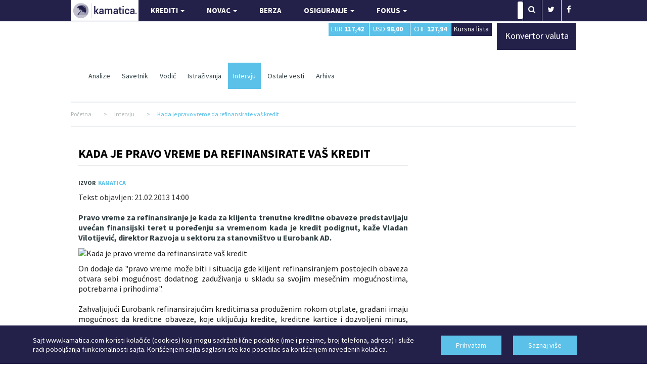

--- FILE ---
content_type: text/html; charset=UTF-8
request_url: https://www.kamatica.com/intervju/kada-je-pravo-vreme-da-refinansirate-vas-kredit/7767
body_size: 17370
content:

<!DOCTYPE html>
<html>
  <head>
    <!-- Basic Page Needs
    ================================================== -->

    <!--[if IE]><meta http-equiv="x-ua-compatible" content="IE=9" /><![endif]-->
    <meta http-equiv="content-type" content="text/html; charset=UTF-8"/>
    <meta name="viewport" content="width=device-width, initial-scale=1" />
    <title>Kada je pravo vreme da refinansirate vaš kredit | Kamatica</title>
    <meta name="description" content="Pravo vreme za refinansiranje je kada za klijenta trenutne kreditne obaveze predstavljaju uvećan finansijski teret u poređenju sa vremenom kada je kredit podignut, kaže Vladan Vilotijević, direktor Razvoja u sektoru za stanovni&scaron;tvo u Eurobank AD." />
    <meta name="keywords" content="Eurobank,kredit za refinansiranje,krediti za refinansiranje,refinansirajući krediti,banka,kamatica" />
    <link rel="shortcut icon" href="/img/favicon.ico" type="image/x-icon"/>
    <meta name="author" content="Finansijski portal Kamatica.com" />

      <meta name="facebook-domain-verification" content="19b4zc9ln1p977c992dvn3m2t40997" />

      <meta property="og:title" content="Kada je pravo vreme da refinansirate vaš kredit" />
      <meta property="og:url" content="https://www.kamatica.com/intervju/kada-je-pravo-vreme-da-refinansirate-vas-kredit/7767" />
      <meta property="og:site_name" content="Kamatica" />
      <meta property="og:description" content="Pravo vreme za refinansiranje je kada za klijenta trenutne kreditne obaveze predstavljaju uvećan finansijski teret u poređenju sa vremenom kada je kredit podignut, kaže Vladan Vilotijević, direktor Razvoja u sektoru za stanovni&scaron;tvo u Eurobank AD." />
      <meta property="og:type" content="article" />

    <meta property="og:image" content="https://www.kamatica.com/images/Vladan_Vilotijevic.JPG" />
    <meta name="twitter:card" content="summary_large_image" />
    <meta name="twitter:title" content="Kada je pravo vreme da refinansirate vaš kredit" />
    <meta name="twitter:image" content="https://www.kamatica.com/images/Vladan_Vilotijevic.JPG" />

    <!-- Bootstrap
    ================================================== -->
    <!--<link rel="stylesheet" type="text/css" href="/css/bootstrap.min.css?8" media="screen" />-->


      <link rel="stylesheet" href="https://www.kamatica.com/css/combined.min.css">
      <link rel="stylesheet" href="https://www.kamatica.com/fonts/font-awesome-4.2.0/css/font-awesome.min.css">
      <link rel="stylesheet" type="text/css" href="https://www.kamatica.com/css/style.css?1678907"  media="screen" />

      <!--<link rel="preload" href="/css/combined.min.css" as="style" onload="this.onload=null;this.rel='stylesheet'">
      <link rel="preload" href="/fonts/font-awesome-4.2.0/css/font-awesome.min.css" as="style" onload="this.onload=null;this.rel='stylesheet'">
      <link rel="preload" href="/css/style.css?634533" as="style" onload="this.onload=null;this.rel='stylesheet'">
      <noscript>
          <link rel="stylesheet" href="/css/combined.min.css">
          <link rel="stylesheet" href="/fonts/font-awesome-4.2.0/css/font-awesome.min.css">
          <link rel="stylesheet" type="text/css" href="/css/style.css?634533"  media="screen" />
      </noscript>-->
      <link rel="stylesheet" href="https://fonts.googleapis.com/css?family=Source+Sans+Pro:400,400i,700,700i&amp;subset=latin-ext&display=swap" />

    <!-- Custom Css
    ================================================== -->


	 <!-- Custom Fonts
    ================================================== -->

    <!--<link type="text/css" rel="stylesheet" href="/css/jquery.qtip.min.css" media="screen" />
    <link rel="stylesheet" href="/js/uniform/css/uniform.default.css?322" type="text/css" media="screen" />
	<link rel="stylesheet" href="/js/jquery-ui-1.10.3.custom/css/ui-lightness/jquery-ui-1.10.3.custom.min.css" media="screen" />-->

	<!-- Google Fonts
    ================================================== -->


    <!--jQuery (necessary for Bootstrap's JavaScript plugins) -->
    <script type="text/javascript" src="https://www.kamatica.com/js/jquery-1.10.2.min.js" ></script>
    <script type="text/javascript" src="https://www.kamatica.com/js/jquery-migrate-1.2.1.js" defer></script>
    <script type="text/javascript" src="https://www.kamatica.com/js/bootstrap.min.js?6" defer></script>

    <script type="text/javascript">
        var urlAkcija = "https://www.kamatica.com/scripts/action.php";
        var urlJS_action = "https://www.kamatica.com/finansije_balance/action_ajax.php";
    </script>
          <script type="text/javascript" src="https://www.kamatica.com/finansije_balance/js/jquery.validate.pack.js" defer></script>
          <!--<script type="text/javascript" src="/js/uniform/jquery.uniform.js"></script>
      <script type="text/javascript" charset="utf-8" src="/js/jquery.qtip.min.js"></script>
      <script type="text/javascript" charset="utf-8" src="/js/ZeroClipboard.js"></script>
      <script type="text/javascript" src="/js/jquery.mousewheel.js"></script>
      <script type="text/javascript" src="/finansije_balance/js/fancybox/jquery.fancybox-1.3.1.pack.js"></script>
      <script type="text/javascript" src="/js/jquery-ui-1.10.3.custom/js/jquery-ui-1.10.3.custom.min.js"></script>
      <script type="text/javascript" src="/js/jquery-ui-touch-punch-master/jquery.ui.touch-punch.min.js"></script>-->

      <script type="text/javascript" src="https://www.kamatica.com/js/combined.min.js?9" defer></script>
      <script type="text/javascript" src="https://www.kamatica.com/js/scripts.min.js?9" defer></script>

    <!-- ads -->
      <script async src="https://pagead2.googlesyndication.com/pagead/js/adsbygoogle.js?client=ca-pub-1401782240418558"
              crossorigin="anonymous"></script>
      
<script async src="https://www.googletagmanager.com/gtag/js?id=G-TLN0X8EX5S"></script>
<script>
    window.dataLayer = window.dataLayer || [];
    function gtag(){dataLayer.push(arguments);}
    gtag('js', new Date());

    gtag('config', 'G-TLN0X8EX5S');//postojeći ga4

    // event_name su copy paste od starog. 'click', 'view', 'modal_view', 'modal_submit_forme'
    // event_label_value je vrednost npr ime samog kredita
    // event_category je npr postanska_stedionica, nlb_komercijalna, po ovome će se raditi sortiranje
    // nlb id=23; poštanska id=30
    function sendGA4Data(event_name, event_label_value, category=null){
        //console.log('event_name: '+event_name+' | event_label_value: '+event_label_value+' | category: '+category);
        // console.log('event_label_value', event_label_value)
        // console.log('category', category)

        gtag('js', new Date());
        gtag('config', 'G-TLN0X8EX5S');//postojeći ga4
        gtag('event', event_name, {
            'event_label' : event_label_value,
            'event_category':category
        });

    }

    var c=console.log;



    //ovako radim jer ako ime eventa nije 'view' ili ostali, da ne moram na sto mesta da menjam sve
    function sendViewGA4Data(event_label_value, category=null){
        sendGA4Data('view', event_label_value, category);
    }

    function sendPageViewGA4Data(event_label_value, category=null){
        sendGA4Data('custom_page_view', event_label_value, category);
    }

    function sendModalViewGA4Data(event_label_value, category=null){
        sendGA4Data('modal_view', event_label_value, category);
    }

    function sendModalSubmitFormeGA4Data(event_label_value, category=null){
        sendGA4Data('modal_submit_forme', event_label_value, category);
    }
    function sendSubmitFormeGA4Data(event_label_value, category=null){
        sendGA4Data('submit_forme', event_label_value, category);
    }

    function sendMapaFilijalaA4Data(event_label_value, category=null){
        sendGA4Data('klik_na_mapu_filijala', event_label_value, category);
    }

    function sendEksterniLinkGA4Data(event_label_value, category=null){
        sendGA4Data('eksterni_link', event_label_value, category);
    }
    function sendModalEksterniLinkGA4Data(event_label_value, category=null){
        sendGA4Data('modal_eksterni_link', event_label_value, category);
    }

    function sendClickGA4Data(event_label_value, category=null){
       sendGA4Data('click', event_label_value, category);
    }

    //na kraju odustao od ovakve funkcije...
    // function gatherInfoForGA(){
    //     c('gather info for ga kraj')
    //     return;
    //     const dropdowns_web=document.querySelectorAll('[class^="detalji_drop"]');
    //     if(dropdowns_web.length){
    //         //console.log('ima drop')
    //         for(let i=0; i<dropdowns_web.length; i++){
    //             //c(dropdowns_web[i])
    //             dropdowns_web[i].addEventListener('click', (e)=>{
    //                 //svakome spanu dodati data-opened="false". kad se otvori menjati u true. da se ne šalje dva puta event već samo kad se otvori
    //                 //svakome spanu dodati data-nešto što bi definisalo šta je kliknuto
    //                 //data-ga_client_id, data-ga_client, data-ga_product
    //                 let clicked_product=e.target;
    //                 // c(clicked_product)
    //                 let opened=clicked_product.getAttribute('data-opened');
    //                 if(opened==="false"){
    //                     //c('šaljemo ga')
    //                     let product_title=clicked_product.getAttribute('data-ga_product');
    //                     let client_name=clicked_product.getAttribute('data-ga_client');
    //                     //let client_id=clicked_product.getAttribute('data-ga_client_id');
    //
    //                     if(client_name && product_title){
    //                         ///c('klijent id', client_id)
    //                         sendClickGA4Data(product_title, client_name);
    //                     }else{
    //                         c('na ovoj strani imamo grešku i ne šaljemo GA');
    //                     }
    //                 }
    //                 opened ==="false" ? clicked_product.setAttribute('data-opened', 'true') : clicked_product.setAttribute('data-opened', 'false');
    //             });
    //         }
    //     }
    // }


</script><script type='text/javascript'>
(function() {
var useSSL = 'https:' == document.location.protocol;
var src = (useSSL ? 'https:' : 'http:') +
'//www.googletagservices.com/tag/js/gpt.js';
document.write('<scr' + 'ipt src="' + src + '"></scr' + 'ipt>');
})();
</script>

<script type="text/javascript">

 var _gaq = _gaq || [];
 var pluginUrl = '//www.google-analytics.com/plugins/ga/inpage_linkid.js';
	_gaq.push(['_require', 'inpage_linkid', pluginUrl]);
 _gaq.push(['_setAccount', 'UA-338418-6']);
 _gaq.push(['_setDomainName', '.kamatica.com']);
 _gaq.push(['_trackPageview']);
 ///console.log('gaq je', _gaq)

 (function() {
   var ga = document.createElement('script'); ga.type =
'text/javascript'; ga.async = true;
   ga.src = ('https:' == document.location.protocol ? 'https://ssl' :
'https://www') + '.google-analytics.com/ga.js';
   var s = document.getElementsByTagName('script')[0];
s.parentNode.insertBefore(ga, s);
 })();
</script>

<!-- Facebook Pixel Code -->
<script>
  !function(f,b,e,v,n,t,s)
  {if(f.fbq)return;n=f.fbq=function(){n.callMethod?
      n.callMethod.apply(n,arguments):n.queue.push(arguments)};
      if(!f._fbq)f._fbq=n;n.push=n;n.loaded=!0;n.version='2.0';
      n.queue=[];t=b.createElement(e);t.async=!0;
      t.src=v;s=b.getElementsByTagName(e)[0];
      s.parentNode.insertBefore(t,s)}(window,document,'script',
      'https://connect.facebook.net/en_US/fbevents.js');
  fbq('init', '1698569187069636');
  fbq('track', 'PageView');
</script>
<noscript>
  <img height="1" width="1"
       src="https://www.facebook.com/tr?id=1698569187069636&ev=PageView
&noscript=1"/>
</noscript>
<!-- End Facebook Pixel Code -->

      <!-- Google Tag Manager -->
      <script>(function(w,d,s,l,i){w[l]=w[l]||[];w[l].push({'gtm.start':
              new Date().getTime(),event:'gtm.js'});var f=d.getElementsByTagName(s)[0],
                  j=d.createElement(s),dl=l!='dataLayer'?'&l='+l:'';j.async=true;j.src=
'https://www.googletagmanager.com/gtm.js?id='+i+dl;f.parentNode.insertBefore(j,f);
                  })(window,document,'script','dataLayer','GTM-TWTZ7ZG');</script>
      <!-- End Google Tag Manager -->


<script type='text/javascript'>
googletag.cmd.push(function() {
googletag.defineSlot('/101172908/Kamatica_160_600', [160, 600], 'div-gpt-ad-1382533153818-0').addService(googletag.pubads());
googletag.defineSlot('/101172908/Kamatica-300x250', [300, 250], 'div-gpt-ad-1381219090968-0').addService(googletag.pubads());
//googletag.defineSlot('/101172908/Kamatica-300x250-donji', [300, 250], 'div-gpt-ad-1412088809208-0').addService(googletag.pubads());
googletag.defineSlot('/101172908/Kamatica-300x250-dole', [300, 251], 'div-gpt-ad-1433180134173-0').addService(googletag.pubads());
googletag.defineSlot('/101172908/Kamatica-300x600', [300, 600], 'div-gpt-ad-1381219090968-1').addService(googletag.pubads());
googletag.defineSlot('/101172908/Kamatica-468x60', [468, 60], 'div-gpt-ad-1381219090968-2').addService(googletag.pubads());
googletag.defineSlot('/101172908/Kamatica-600x160', [600, 160], 'div-gpt-ad-1384345034939-0').addService(googletag.pubads());
//googletag.defineSlot('/101172908/Kamatica-600x160', [600, 160], 'div-gpt-ad-1382539603261-0').addService(googletag.pubads());
googletag.defineSlot('/101172908/Kamatica-728x90', [728, 90], 'div-gpt-ad-1406897513498-0').addService(googletag.pubads());
googletag.defineSlot('/101172908/Kamatica-970x90', [970, 90], 'div-gpt-ad-1381219090968-4').addService(googletag.pubads());
//googletag.defineSlot('/101172908/Kamatica_1000x100', [1000, 100], 'div-gpt-ad-1416265557212-0').addService(googletag.pubads());
//googletag.pubads().enableSingleRequest();
googletag.enableServices();
});
</script>


<!--<script src="https://www.kamatica.com/snow-3d/snow-3d-vendor.min.js"></script>
<script src="https://www.kamatica.com/snow-3d/snow-3d.min.js"></script>

<script>
	$(function() {
		$('body').snow3d({
			prefix:'snow3d',
			url: 'https://www.kamatica.com/snow-3d/flakes/',
//                    images: 'flake0.png',
			images: 'flake1.png,flake2.png,flake3.png,flake4.png,flake5.png,flake6.png,flake7.png',
			num:300,
			minScale:10,
			showOnce:'',
			enableMobile: true,
			fadeScroll: true,
			maxScale:50,
//                    closeButton: 0,
			closeButtonMode: 'once',
			closeButtonStyles: 'border-radius: 21px;margin: 10px;'
		});
	});
</script>-->


<!-- HTML5 Shim and Respond.js IE8 support of HTML5 elements and media queries -->
<!-- WARNING: Respond.js doesn't work if you view the page via file:// -->
<!--[if lt IE 9]>
<script type="text/javascript" src="/js/html5shiv.min.js"></script>
<![endif]-->

  </head>

  <body>

    <!-- Google Tag Manager (noscript) -->
    <noscript><iframe src="https://www.googletagmanager.com/ns.html?id=GTM-TWTZ7ZG"
                      height="0" width="0" style="display:none;visibility:hidden"></iframe></noscript>
    <!-- End Google Tag Manager (noscript) -->

    
<style>
	.brand_right{
		height: 1500px;
		right: 50%;
		margin-right: -1000px;
		/*position: fixed;*/
		 position: absolute;
		text-align: left;
		top: 42px;
		width: 498px;
                background: url(/img/branding/inv_sajam_gradjevine_400x600.jpg) left top no-repeat;
        
	 /*   margin-top: 164px; */
		z-index:100;
	}
	.brand_left{
		height: 1500px;
		left: 50%;
		margin-left: -1000px;
		/*position: fixed;*/
		position: absolute;
		text-align: right;
		top: 42px;
		width: 498px;
                background: url(/img/branding/inv_sajam_gradjevine_400x600.jpg) right top no-repeat;
        
	   /*     margin-top: 164px;  */
		z-index:100;
	}

    /*Potrebno kada mediajobs posalje kreativu sirine 450px*/
    .brand_left > div > div{margin:0 138px!important;}
    .brand_right > div > div{margin:0px!important;}


	* html .brand_right {position:fixed;height:2000px;}
	* html .brand_left {position:fixed;height:2000px;}
	* html{
		 overflow-x: hidden;
	}
	a.brand_left:hover{
    		background: url(/img/branding/inv_sajam_gradjevine_400x600.jpg) right top no-repeat;
    	}
	a.brand_right:hover{
    		background: url(/img/branding/inv_sajam_gradjevine_400x600.jpg) left top no-repeat;
    	}
@media (max-width: 980px) {

.brand_right{display:none;}
.brand_left{display:none;}

}
</style>

    <!--<SCRIPT>

      if(screen.width > 1000) {
          httpool_src = 'https://sad.httpool.com/js.ng/site=yukamatica&targetsite=yukamatica&AdSize=1x1&PagePos=11&subcat=branding';
          now = new Date();
          var ran = "" + now.getTime();
          document.write ('<scr'+'ipt LANGUAGE="JavaScript1.1" sr'+'c="'+httpool_src+'&ran='+ran+'"></scr'+'ipt>');
      }
    </SCRIPT>
    <NOSCRIPT>
        <A HREF="https://sad.httpool.com/click.ng/site=yukamatica&targetsite=yukamatica&AdSize=1x1&PagePos=11&subcat=branding" target="_blank">
        <IMG SRC="https://sad.httpool.com/image.ng/site=yukamatica&targetsite=yukamatica&AdSize=1x1&PagePos=11&subcat=branding" border="0"></a>
    </NOSCRIPT>-->




	<!--- Wrapper -->
	<div id="wrapper" class="clearfix">

		<!-- BESPLATNO PREDAVANJE-->
<!--<style>
    .nav>li>a{padding:10px 8px}
</style>-->
<!-- PREDAVANJE KRAJ-->
<!--- Header -->
		<header>
			<div class="rst-header-socialbar">
				<div class="container">
					<div class="row">
						<div class="col-xs-12">
							<nav class="navbar navbar-default navbar-left">
                            	<div class="navbar-header">
                                  <button type="button" class="navbar-toggle" data-toggle="collapse" data-target="#myNavbar">
                                    <span class="icon-bar"></span>
                                    <span class="icon-bar"></span>
                                    <span class="icon-bar"></span> 
                                  </button>
                                  <a href="/"><img src="/img/kamatica-logo-2021.png" alt="Kamatica logo" width="134" height="41" /></a>
                                </div>
                                <div class="collapse navbar-collapse pull-left" id="myNavbar">
								<ul class="nav navbar-nav">
									<li>
                                    	<a href="#" class="dropdown-toggle" data-toggle="dropdown" role="button" aria-haspopup="true" aria-expanded="false">KREDITI <span class="caret"></span></a>
                                        <ul class="dropdown-menu">
											<li><a href="/krediti/stambeni-krediti">Stambeni</a></li>
                                            <!--<li><a href="/krediti/namenski-stambeni-krediti">Namenski stambeni</a></li>-->
                                            <li><a href="/krediti/auto-krediti">Auto</a></li>
                                            <li><a href="/krediti/kes-krediti">Keš</a></li>
                                            <li><a href="/krediti/refinansirajuci-krediti">Refinansirajući</a></li>
                                            <!--<li><a href="/krediti/krediti-za-renoviranje">Za renoviranje</a></li>
                                            <li><a href="/krediti/potrosacki-krediti">Potrošački</a></li>-->
                                            <!--<li><a>Stambeni subvencionisani</a></li>-->
                                            <!--<li><a href="/forma-kredit/ostali-krediti">Ostalo</a></li>-->
                                            <li><a href="/kredit-kalkulator" title="Kreditni kalkulator">Kreditni kalkulator</a></li>
                                            <li><a href="/euribor" title="Referentne stope">Referentne stope</a></li>
                                        </ul>
                                    </li>
<!--                                    <li class="savetnik">-->
<!--                                        <a href="https://savetnik.kamatica.com/kes-krediti.php" target="_blank">KREDITNI SAVETNIK</a>-->
                                        <!--<ul class="dropdown-menu">
                                            <li><a href="https://savetnik.kamatica.com/kes-krediti.php" target="_blank">Keš i krediti za refinansiranje</a></li>
                                            <li><a href="https://savetnik.kamatica.com/stambeni-krediti.php" target="_blank">Stambeni krediti</a></li>
                                        </ul>-->
<!--                                    </li>-->
									<li>
                                    	<a href="#" class="dropdown-toggle" data-toggle="dropdown" role="button" aria-haspopup="true" aria-expanded="false">NOVAC <span class="caret"></span></a>
                                    	<ul class="dropdown-menu">
											<li><a href="/stednja-rsd">Štednja</a></li>
                                            <!--<li><a href="/platne-kartice/visa">Kartice</a></li>-->
                                            <li><a href="/racuni/racun">Računi</a></li>
                                            <li><a href="/dozvoljeni-minus/dozvoljeni">Dozvoljeni minus</a></li>
                                        </ul>
                                    </li>
									<!--<li>
										<a href="#" class="dropdown-toggle" data-toggle="dropdown" role="button" aria-haspopup="true" aria-expanded="false">BIZNIS<span class="caret"></span></a>
										<ul class="dropdown-menu">
											<li><a href="/biznis/evropska-sredstva">Evropska sredstva</a></li>
											<li><a href="/biznis/analiza">Analiza</a></li>
										</ul>
									</li>-->
									<li>
										<a href="/berza">BERZA</a>
									</li>
									<li>
                                    	<a href="#" class="dropdown-toggle" data-toggle="dropdown" role="button" aria-haspopup="true" aria-expanded="false">OSIGURANJE <span class="caret"></span></a>
                                    	<ul class="dropdown-menu">
                                            <li><a href="/finansije/osiguranje/zivotno-osiguranje">Životno osiguranje</a></li>
                                            <!--<li><a href="/finansije/osiguranje/kasko-osiguranje">Kasko osiguranje</a></li>-->
                                            <li><a href="/finansije/osiguranje/osiguranje-imovine">Imovinsko osiguranje</a></li>
                                            <li><a href="/finansije/osiguranje/putno-osiguranje">Putno osiguranje</a></li>
                                            <li><a href="/finansije/osiguranje/drustva-za-osiguranje">Osiguravajuća društva</a></li>
                                        </ul>
                                    </li>
                                    <!--<li style="background: #5cc1e8">
										<a href="https://www.kamatica.com/predavanje-kako-se-kupuje-kredit">BESPLATNO PREDAVANJE</a>
									</li>-->
                                    <li>
										<a href="/fokus" class="dropdown-toggle" data-toggle="dropdown" role="button" aria-haspopup="true" aria-expanded="false">FOKUS <span class="caret"></span></a>
                                        <ul class="dropdown-menu">
                                            <li><a href="/fokus/analiza" title="Kamatica analize">Analize</a></li>
                                            <li><a href="/fokus/savet" title="Kamatica savetnik">Savetnik</a></li>
                                            <li><a href="/fokus/vodic" title="Kamatica vodič">Vodič</a></li>
                                            <li><a href="/fokus/istrazivanja" title="Kamatica istraživanja">Istraživanja</a></li>
                                            <li><a href="/fokus/intervju" title="Kamatica intervju">Intervju</a></li>
                                            <li><a href="/novi-auto">Automobili</a></li>
                                            <li><a href="/ostale-vesti" title="Ostale vesti">Ostale vesti</a></li>
                                            <li><a href="/arhiva" title="Kamatica arhiva" onclick="_gaq.push(['_trackEvent', 'Arhiva link', 'click', 'iz menija']);">Arhiva</a></li>
                                        </ul>
									</li>
								</ul>
                                </div>
							</nav>
							<nav class="rst-socialbar-social">
								<ul style="margin: 0;">
									<li>
										<form action="/pretraga/" class="rst-search">
											<input type="text" value="Upiši pojam" onBlur="if (this.value == '') {this.value = 'Upiši pojam';}" onClick=" if (this.value == 'Upiši pojam') {this.value = '';} " name="s" id="trazi">
											<button class="sb"><i class="fa fa-search"></i></button>
										</form>
									</li>
									<!--<li><a href="https://plus.google.com/114187163518836048781/posts" target="_blank"><i class="fa fa-google-plus"></i></a></li>-->
									<li><a href="https://twitter.com/KamaticaCom" target="_blank"><i class="fa fa-twitter"></i></a></li>
                                    <!--<li><a href="https://www.linkedin.com/company/kamatica-com?trk=tyah" target="_blank"><i class="fa fa-linkedin"></i></a></li>-->
                                    <li><a href="https://www.facebook.com/pages/Finansijski-portal-Kamatica/138632682821252" target="_blank"><i class="fa fa-facebook"></i></a></li>
                                    
<script type="application/ld+json">
{
  "@context" : "https://schema.org",
  "@type" : "Organization",
  "name" : "Kamatica",
  "url" : "https://www.kamatica.com",
  "sameAs" : [
    "https://www.facebook.com/pages/Finansijski-portal-Kamatica/138632682821252",
    "https://twitter.com/KamaticaCom",
    "https://plus.google.com/114187163518836048781/posts",
	"https://www.linkedin.com/company/kamatica-com?trk=tyah"
  ]
}
</script>
									<!--<li>
										<div class="rst-loginform">
											<a href="#">LOGIN</a>
											<div class="div">
												<form action="#" class="rst-login">
													<input type="text" value="Email" onBlur="if (this.value == '') {this.value = 'Email';}" onClick=" if (this.value == 'Email') {this.value = '';}" />
													<input type="text" value="Password" onBlur="if (this.value == '') {this.value = 'Password';}" onClick=" if (this.value == 'Password') {this.value = '';}" />
													<input type="submit" value="LOGIN" />
													<p>Don't have a account? <a href="register.html">Sign Up</a></p>
												</form>
											</div>
										</div>
									</li>-->
								</ul>
							</nav>
							<div class="clear"></div>
						</div>
					</div>
				</div>
			</div> <!-- end social bar -->
			<!-- Menu bar -->

			<div class="rst-header-menu">
				<div class="container">
					<div class="row">
						<div class="col-xs-12">
							<div class="rst-header-menu-content">
								<!--<a class="rst-header-logo" href="index.html"><img src="https://www.kamatica.com/images/header-logo.png" alt="" /></a>-->
                                                                <div class="col-sm-6"></div>

                                <div class="rst-kurs col-sm-4 col-xs-12">
                                    <div class="col-sm-3 col-xs-3 nopadding kursna_top">
                                        <span class="lista"><a href="/kursna-lista" title="Kursna lista">Kursna lista</a></span>
                                    </div>
                                    <div class="col-sm-3 col-xs-3 nopadding kursna_top">
                                        <span class="chf"><i><a href="/kursna-lista/valuta-chf" title="Kursna lista CHF">CHF <b>127,94</b></a></i></span>
                                    </div>
                                    <div class="col-sm-3 col-xs-3 nopadding kursna_top">
                                        <span class="usd"><i><a href="/kursna-lista/valuta-usd" title="Kursna lista USD">USD <b>98,00</b></a></i></span>
                                    </div>
                                    <div class="col-sm-3 col-xs-3 nopadding kursna_top">
                                        <span class="eur"><i><a href="/kursna-lista/valuta-eur" title="Kursna lista EUR">EUR <b>117,42</b></a></i></span>
                                    </div>
                                    <!--<div class="col-sm-12 col-xs-12 kursna_top nopadding">
                                        <span class="indikativni_kurs"></span>
                                    </div>-->
                                </div>

                                <div class="rst-kurs col-sm-2 col-xs-12" style="z-index: 99">
                                    <div class="kursna_top" style="width: 100%;">
                                        <a href="/kursna-lista/konvertor-valuta" title="Konvertor valuta" style="height: 53px;">
                                            <span class="lista" style="height: 54px; display: inline-block; padding-top:20px; width: 100%; font-size: 18px">Konvertor valuta</span>
                                        </a>
                                    </div>
                                </div>

                                <div class="clearfix"></div>

                                <button class="rst-menu-trigger">
									<span>Toggle navigation</span>
								</button>

                                								
												
																
								 								
												
																<ul>
									<li><a href="/fokus/analiza"  title="Kamatica analize">Analize</a></li>
									<li><a href="/fokus/savet"  title="Kamatica savetnik">Savetnik</a></li>
									<li><a href="/fokus/vodic"  title="Kamatica vodič">Vodič</a></li>
									<li><a href="/fokus/istrazivanja"  title="Kamatica istraživanja">Istraživanja</a></li>
									<li><a href="/fokus/intervju"  class="active" title="Kamatica intervju">Intervju</a></li>
									<li><a href="/ostale-vesti"  title="Ostale vesti">Ostale vesti</a></li>
									<li><a href="/arhiva" title="Kamatica arhiva">Arhiva</a></li>
								</ul>
								
								
								<!--<div class="meni_kredit_dugme"><a href="javascript: void(0);" onclick="meni_kredit_popup();" class="blink">Pošalji upit za kredit</a></div>-->
																
																
																
																
								 
                                                                                                                               
                                <div class="clear"></div>
                                
							</div>
						</div>
					</div>
				</div>
			</div>


		</header>
		<!--- End Header -->
<style>
#fancybox-wrap{padding:0px!important;}
ul{margin:25px;list-style: disc;}
.col-xs-12.rst-item-content{font-size: 16px;}
</style>
		
		<!-- Page Breadcrumb -->
		<div class="container">
			<div class="row">
				<div class="col-xs-12">
                	<div class="rst-breadcrumb" vocab="https://schema.org/" typeof="BreadcrumbList">
                        <span property="itemListElement" typeof="ListItem">
                            <a href="/" property="item" typeof="WebPage"><span property="name">Početna</span></a>
                            <meta property="position" content="1">
                        </span>
                        <span>></span>
                        <span property="itemListElement" typeof="ListItem">
                            <a href="#" property="item" typeof="WebPage"><span property="name">intervju</span></a>
                            <meta property="position" content="2">
                        </span>
                        <span>></span>
                        <span property="itemListElement" typeof="ListItem">
                            <a href="#" property="item" typeof="WebPage"><span property="name" class="last">Kada je pravo vreme da refinansirate vaš kredit</span></a>
                            <meta property="position" content="3">
                        </span>
                    </div>
				</div>
			</div>
		</div>
		<!-- End Page Breadcrumb -->

		
		<!-- Category Page Content -->
		<div id="rst-itemcontent">
			<div class="container">
				<div class="row">

					<div class="col-xs-12">
                	<!-- Kamatica_1000x100 -->
                    
                        <!--<div id='div-gpt-ad-1416265557212-0' class="banner1000x100">
                        
                        <script type='text/javascript'>
                        
                            googletag.cmd.push(function() {
                                var slot1 = googletag.defineSlot("/101172908/Kamatica_1000x100", [1000, 100],"div-gpt-ad-1416265557212-0").addService(googletag.pubads());
                                googletag.enableServices();
                                googletag.display("div-gpt-ad-1416265557212-0");
                                //setInterval(function(){googletag.pubads().refresh([slot1]);}, 20000); //reload na svakih 20 sec
                                });
                                
                        </script>
                        
                        </div>-->

                        <!-- /101172908/Kamatica-970x250 -->
                        <div id='div-gpt-ad-1562841470267-0' class="center-block text-center mt-20">
                            <script type='text/javascript'>
                                googletag.cmd.push(function() {
                                    var slot1 = googletag.defineSlot('/101172908/Kamatica-970x250', [970, 250], 'div-gpt-ad-1562841470267-0').addService(googletag.pubads());
                                    googletag.enableServices();
                                    googletag.display('div-gpt-ad-1562841470267-0');
                                });
                            </script>
                        </div>
                   
                        <div class="col-sm-8 nopadding-right">
                            <div class="rst-section-title rst-section-title-box rst-item-content-title">
                                <h1 class="title text"><a href="/intervju/kada-je-pravo-vreme-da-refinansirate-vas-kredit/7767">Kada je pravo vreme da refinansirate vaš kredit</a></h1>
                                <div class="rst-shortmenu">
                                    <p>

                                                                            <span class="rst-item-author"><b>izvor</b><a href="#" target="_blank">Kamatica</a></span>
                                    
                                    </p>
                                </div>
                            </div>
                        
                            <div class="row">

                                                                <div id="sys_message_box"></div>

                                        <style>

            @media only screen and (max-width: 500px){
                #mob_right_padding{
                    padding-right:10px!important;
                }
            }

        </style>
        <article class="col-xs-12 rst-item-content" id="mob_right_padding">

        
        <span class="">Tekst objavljen: 21.02.2013 14:00</span>&nbsp;&nbsp;&nbsp;&nbsp;&nbsp;&nbsp;&nbsp;&nbsp;

<!--        <div class="pull-right">--><!--</div>-->
        <br /><br />

        
        <h2><strong>Pravo vreme za refinansiranje je kada za klijenta trenutne kreditne obaveze predstavljaju uvećan finansijski teret u poređenju sa vremenom kada je kredit podignut, kaže Vladan Vilotijević, direktor Razvoja u sektoru za stanovni&scaron;tvo u Eurobank AD.</strong></h2>

        <p class="img">

            
            <img  alt="Kada je pravo vreme da refinansirate vaš kredit" src="https://www.kamatica.com/scripts/timthumb.php?src=/images/Vladan_Vilotijevic.JPG&amp;w=800&amp;h=350&amp;zc=1&amp;q=65" title="Kada je pravo vreme da refinansirate vaš kredit" class="size-full aligncenter" property="og:image" />

            
                    </p>

        <p>On dodaje da "pravo vreme može biti i situacija gde klijent refinansiranjem postojecih obaveza otvara sebi mogućnost dodatnog zaduživanja u skladu sa svojim mesečnim mogućnostima, potrebama i prihodima".<br /><br />Zahvaljujući Eurobank refinansirajućim kreditima sa produženim rokom otplate, građani imaju mogućnost da kreditne obaveze, koje uključuju kredite, kreditne kartice i dozvoljeni minus, otplaćuju na jednostavan i ekonomičan način uz konkurentnu kamatnu stopu. Na&scaron; refinansirajući kredit nazvali smo &raquo;&Scaron;tedljivi kredit&laquo;, jer omogućava smanjenje mesečnih obaveza objedinjavanjem svih dugovanja u samo jednu ratu - i to do upola manju. <br /><br />Objedinjavanjem svih dugovanja može se na vrlo brz i konkretan način u&scaron;tedeti na mesečnim obavezama, &scaron;to će klijentima omogućiti jednostavnije planiranje budućih tro&scaron;kova. <br />
<h2>Koliko građanin može da optereti platu ratom ovog kredita?</h2>
Kada se klijent odlučuje da uzme kredit, neophodno je da ima na umu da je to veoma važna odluka koja podrazumeva licnu odgovornost. Bitno je uskladiti iznos sa realnim primanjima koja se ostvaruju, jer će u suprotnom zaduživanje značajno smanjiti finansijsku fleksibilnost i otežati dono&scaron;enje drugih finansijskih i životnih odluka. Klijent može da optereti svoju platu u zavisnosti od trenutne finansijske situacije, &scaron;to zavisi od primanja i njegovih mesečnih obaveza.<br />
<h2>Na osnovu čega banka odlučuje da li će nekome da odobri kredit?</h2>
Pravo na kredit može ostvariti svaki klijent, koji uz zahtev, dostavi (u zavisnosti od vrste i namene kredita), dokumentaciju predviđenu aktima poslovne politike na&scaron;e Banke, među kojom je i ona kojom se utvrđuje njegov bonitet i kreditna sposobnost.<br /><br />Osnovni uslovi za odobravanje kredita fizičkom licu je da živi i radi na teritoriji Republike Srbije, da su stalno zaposleni minumum 3 meseca, imaju urednu kreditnu istoriju u Banci u kojoj apliciraju za kredit, kao i urednu istoriju u drugim bankama (bez ka&scaron;njenja u otplati kredita), i da nisu prezaduženi. Kreditna istorija klijenta proverava se preko Kreditnog biroa, koji &scaron;alje detaljan izve&scaron;taj o klijentu Banci.<br /><br />Ukoliko klijent ispunjava sve osnovne uslove, Banka u vrlo kratkom roku isplaćuje kredit za koji je aplicirao.<br /><br /><img src="/scripts/timthumb.php?src=/images/BANKE/EFGbanka/efg_banka_filijala.jpg&amp;w=525&amp;h=295&amp;zc=1&amp;q=80" alt="" width="665" />
<h2>&Scaron;ta građani najče&scaron;će refinansiraju?</h2>
Kredite za refinansiranje građani najčeće koriste za objedinjavanje kreditnih obaveza po kreditnim karticama, gotovinskim i potro&scaron;ačkim kreditima i dozvoljenom minusu, čime mogu da ostvare i do upola nižu mesečnu ratu.<br />
<h2>Da li postoji mogućnost da se smanji kamata na dinarske kredite?</h2>
Visina kamate na dinarske kredite njavi&scaron;e zavisi od visine referentne kamatne stope koju određuje Narodna banka Srbije, shodno proceni sada&scaron;njih i budućih makroekonomskih kretanja, od kojih je najvažnija inflacija. <br /><br />Ukoliko dođe do smanjenja inflacionih očekivanja ubuduće, doći će do smanjenja referentne kamatne stope, a samim tim i kamata kod dinarskih kredita sa varijabilnom stopom. Očekivanja NBS su, da sa dolaskom nove poljoprivredne sezone, uz efekte do sada preduzetih mera monetarne politike i doslednog sporovođenja programa fiskalne konsolidacije, inflacija počne da pada u drugoj polovini godine.<br />
<h2>Da li stanovni&scaron;tvo prelazi sa indeksiranih zajmova na dinarske?</h2>
Eurobank poseduje dobro razvijenu ponudu refinansirajućih i gotovinskih kredita u dinarima. Zaduživanje u dinarima smanjuje devizni rizik, &scaron;to je u interesu i banaka i klijenata, ali i celokupnog trži&scaron;ta. <br /><br />Klijentu savetujemo da obrati pažnju na valutu u kojoj otplaćuje kredit, koja poželjno treba da bude u valuti u kojoj se ostvaruju lična primanja. Za klijenta je idealno da kredit bude u valuti u kojoj se prima plata, jer su tada najmanja iznenađenja vezana za promenu kursa u budućnosti. <br /><br /><img src="/scripts/timthumb.php?src=/images/BANKE/EFGbanka/novo_eurobank_efg_centar.jpg&amp;w=525&amp;h=295&amp;zc=1&amp;q=80" alt="" width="665" /><br />
<h2>&Scaron;ta je potrebno od dokumentacije da bi se apliciralo za kredit za refinansiranje?</h2>
Kako bi se olak&scaron;ala procedura, za podno&scaron;enje zahteva za refinansirajući kredit potrebna je samo lična karta. Posebna pogodnost je da ukoliko klijent prebaci primanja kod na&scaron;e banke, pored znacajno bolje kamatne stope ne mora da dolazi u ekspozituru radi plaćanja rate, već mu se ona automatski skida jednom mesečno sa računa, sa datumom koji klijent odabere prilikom apliciranja za kredit.<br />
<h2>Da li će Eurobank prihvatiti neuredne dužnike iz drugih banaka kao potencijalne korisnike kredita za refinansiranje uz uslov da primanja prebace u Eurobank?</h2>
Od početka krize do danas do&scaron;lo je do značajnog povećanja nivoa problematičnih kredita u celom bankarskom sektoru. Do sada, praksa je pokazala da klijenti Eurobank redovno izmiruju svoje obaveze. Kada su građani u pitanju, vi&scaron;e od 98 odsto dužnika redovno vraća stambene kredite, dok je kod ke&scaron; i potro&scaron;ačkih kredita ovaj procenat oko 95 odsto, tako da je cilj kreditnih rizika na&scaron;e Banke da ovakav trend zadrži i nadalje.</p>

        <!--            <p>&nbsp;</p>-->
<!--            <h3 class="pitaj-savetnika"><a href="https://savetnik.kamatica.com/kes-krediti.php?reff=90" target="_blank">PITAJ BESPLATNI KAMATICA SAVETNIK KOJI JE KREDIT NAJBOLJI ZA TEBE</a></h3>-->

                


                 <div class="related-text-box" style="background-color: rgba(161,201,247, 0.2)">
                    <h3 class="">PREPORUKA</h3>
                                                <a href="https://www.kamatica.com/vodic/sta-duznici-treba-da-znaju-pre-nego-sto-refinansiraju-kredit/74105" title="Šta dužnici treba da znaju pre nego što refinansiraju kredit?" onclick="_gaq.push(['_trackEvent', 'Related text', 'click', 'Šta dužnici treba da znaju pre nego što refinansiraju kredit?']);">
                                <div style="display: flex; ">
                                    <div style="width:150px; flex-shrink:0; margin-bottom: 20px; margin-right: 10px;">
                                        <img style="width: 100%; height: auto; display: block; object-fit: cover;" src="https://www.kamatica.com/scripts/timthumb.php?src=//images/BANKE/bank_officer.png&amp;w=800&amp;h=350&amp;zc=1&amp;q=65" alt="Šta dužnici treba da znaju pre nego što refinansiraju kredit?">
<!--                                        <img  src="--><!--" alt="">-->
                                    </div>
                                    <div style="margin-bottom: 20px; " >
                                        <p style="font-weight: bold;color:#21436e; margin-bottom:7px; text-align:left;">Šta dužnici treba da znaju pre nego što refinansiraju kredit?</p>
                                        <p style="background-color: #5cc1e8; color:#fff; font-weight: bold; padding:4px 9px; text-transform: uppercase; display: inline;">vodic</p>
                                    </div>
                                </div>
                            </a>
                                                    <a href="https://www.kamatica.com/vodic/ovo-je-procedura-ako-zelite-da-refinansirate-svoj-stambeni-kredit/72918" title="Ovo je procedura ako želite da refinansirate svoj stambeni kredit" onclick="_gaq.push(['_trackEvent', 'Related text', 'click', 'Ovo je procedura ako želite da refinansirate svoj stambeni kredit']);">
                                <div style="display: flex; ">
                                    <div style="width:150px; flex-shrink:0; margin-bottom: 20px; margin-right: 10px;">
                                        <img style="width: 100%; height: auto; display: block; object-fit: cover;" src="https://www.kamatica.com/scripts/timthumb.php?src=//images/STANOVANJE/BAsQmpi.jpg&amp;w=800&amp;h=350&amp;zc=1&amp;q=65" alt="Ovo je procedura ako želite da refinansirate svoj stambeni kredit">
<!--                                        <img  src="--><!--" alt="">-->
                                    </div>
                                    <div style="margin-bottom: 20px; " >
                                        <p style="font-weight: bold;color:#21436e; margin-bottom:7px; text-align:left;">Ovo je procedura ako želite da refinansirate svoj stambeni kredit</p>
                                        <p style="background-color: #5cc1e8; color:#fff; font-weight: bold; padding:4px 9px; text-transform: uppercase; display: inline;">vodic</p>
                                    </div>
                                </div>
                            </a>
                                                    <a href="https://www.kamatica.com/savet/pametno-refinansiranje-bi-moglo-da-bude-resenje-za-vase-finansije/72817" title="&#34;Pametno refinansiranje&#34; bi moglo da bude rešenje za vaše finansije" onclick="_gaq.push(['_trackEvent', 'Related text', 'click', '&#34;Pametno refinansiranje&#34; bi moglo da bude rešenje za vaše finansije']);">
                                <div style="display: flex; ">
                                    <div style="width:150px; flex-shrink:0; margin-bottom: 20px; margin-right: 10px;">
                                        <img style="width: 100%; height: auto; display: block; object-fit: cover;" src="https://www.kamatica.com/scripts/timthumb.php?src=//images/INVESTICIJE/RSD/kurs-dinar-evro-pad-dinara-790x668.jpg&amp;w=800&amp;h=350&amp;zc=1&amp;q=65" alt="&#34;Pametno refinansiranje&#34; bi moglo da bude rešenje za vaše finansije">
<!--                                        <img  src="--><!--" alt="">-->
                                    </div>
                                    <div style="margin-bottom: 20px; " >
                                        <p style="font-weight: bold;color:#21436e; margin-bottom:7px; text-align:left;">&#34;Pametno refinansiranje&#34; bi moglo da bude rešenje za vaše finansije</p>
                                        <p style="background-color: #5cc1e8; color:#fff; font-weight: bold; padding:4px 9px; text-transform: uppercase; display: inline;">savet</p>
                                    </div>
                                </div>
                            </a>
                                        </div>

        
            <p></p>
                        
        </article>

        <div class="clearfix"></div>
        <div id="mobile_aktuelno"></div>

        <div class="col-xs-12 rst-content-comment">
            <div class="rst-section-title rst-section-title-box">
                <h4>11 komentara </h4>
            </div>
            <ol class="commentlist">
                                    <li class="comment">
                        <div class="comment-container">
                            <div class="comment-avatar">
                                <img src="https://www.kamatica.com/img/user_img.png" alt="User image" />
                            </div>
                            <div class="comment-data">
                                <div class="comment-header">
                                    <a href="#" class="comment-author">tanja</a>
                                    <span class="time"><i class="fa fa-clock-o"></i>21.02.2013 16:33</span>
                                    <!--<a href="#" class="comment-reply-link">REPLY</a>-->
                                </div>
                                <div class="comment-body">
                                    <p>U prevodu gospodine Kako god već da se zovete, NEĆETE nove klijente, pogotovo ne one jadnike koji su npr.ostali bez posla i postali dužnici, a sad kada ponovo imaju posao i kada mogu da izdvoje za mesečnu ratu, banka hoće da ih iscedi i uzme im sve, umesto da im reprogramira obaveze i napravi novi plan otplate! Klasično zelenašenje</p>
                                </div>
                            </div>
                        </div>
                    </li>
                                    <li class="comment">
                        <div class="comment-container">
                            <div class="comment-avatar">
                                <img src="https://www.kamatica.com/img/user_img.png" alt="User image" />
                            </div>
                            <div class="comment-data">
                                <div class="comment-header">
                                    <a href="#" class="comment-author">GOGA</a>
                                    <span class="time"><i class="fa fa-clock-o"></i>04.12.2013 19:35</span>
                                    <!--<a href="#" class="comment-reply-link">REPLY</a>-->
                                </div>
                                <div class="comment-body">
                                    <p>koliko je otprilike potrebno vreme da se dobije odgovor kada se preda dokumentacija za refinansirajući kredit.i da li kašnjenje od desetak dana uplate rete može da utiče da se ne dobije refinansiranje?</p>
                                </div>
                            </div>
                        </div>
                    </li>
                                    <li class="comment">
                        <div class="comment-container">
                            <div class="comment-avatar">
                                <img src="https://www.kamatica.com/img/user_img.png" alt="User image" />
                            </div>
                            <div class="comment-data">
                                <div class="comment-header">
                                    <a href="#" class="comment-author">sladja</a>
                                    <span class="time"><i class="fa fa-clock-o"></i>09.12.2013 11:33</span>
                                    <!--<a href="#" class="comment-reply-link">REPLY</a>-->
                                </div>
                                <div class="comment-body">
                                    <p>Stvarno ne razumem u cemu je svrha tih refinansirajucih kredita kada ne mozemo da ih dobijemo mi koji smo nekada ili kasnimo sa otplatom,pa da mozemo da ih otplacujemo ne bi smo ni trazili takve kredite nego bi uredno otplacivali one postojece.</p>
                                </div>
                            </div>
                        </div>
                    </li>
                                    <li class="comment">
                        <div class="comment-container">
                            <div class="comment-avatar">
                                <img src="https://www.kamatica.com/img/user_img.png" alt="User image" />
                            </div>
                            <div class="comment-data">
                                <div class="comment-header">
                                    <a href="#" class="comment-author">Milos </a>
                                    <span class="time"><i class="fa fa-clock-o"></i>15.01.2014 17:22</span>
                                    <!--<a href="#" class="comment-reply-link">REPLY</a>-->
                                </div>
                                <div class="comment-body">
                                    <p>Da li je moguce uzeti refinansirajuci kredit u vasoj banci, s tim sto bih prebacio primanje svoje penzije (410.000, 00 din)<br />
u vasu banku. Sada imam gotovinski kredit od 800.000,00 din koji redovno otplacujem (trajni nalog preko banke), a period otplate je 60 meseci. Rata iznosi 19.429,00 din. Otplatio sam cca 150.000,00 din. Do koje starosne granice se moze uzeti refinansirajuci kredit, ako sada imam 67 god. Srdacan pozdrav.</p>
                                </div>
                            </div>
                        </div>
                    </li>
                                    <li class="comment">
                        <div class="comment-container">
                            <div class="comment-avatar">
                                <img src="https://www.kamatica.com/img/user_img.png" alt="User image" />
                            </div>
                            <div class="comment-data">
                                <div class="comment-header">
                                    <a href="#" class="comment-author">Danijela</a>
                                    <span class="time"><i class="fa fa-clock-o"></i>22.08.2016 20:20</span>
                                    <!--<a href="#" class="comment-reply-link">REPLY</a>-->
                                </div>
                                <div class="comment-body">
                                    <p>Od cega zavisi visina dobijanja dozvoljenog minusa I koji je vremenski period potrreban za realizaciju? Koji su uslovi za dobijanje cekova?  U vasoj banci mam kredit koji je zaduzen 50 % penzije. Hhvala</p>
                                </div>
                            </div>
                        </div>
                    </li>
                                    <li class="comment">
                        <div class="comment-container">
                            <div class="comment-avatar">
                                <img src="https://www.kamatica.com/img/user_img.png" alt="User image" />
                            </div>
                            <div class="comment-data">
                                <div class="comment-header">
                                    <a href="#" class="comment-author">Iva</a>
                                    <span class="time"><i class="fa fa-clock-o"></i>08.10.2018 20:03</span>
                                    <!--<a href="#" class="comment-reply-link">REPLY</a>-->
                                </div>
                                <div class="comment-body">
                                    <p>Nakon koliko vremena mogu da refinansiram kredit?</p>
                                </div>
                            </div>
                        </div>
                    </li>
                                    <li class="comment">
                        <div class="comment-container">
                            <div class="comment-avatar">
                                <img src="https://www.kamatica.com/img/user_img.png" alt="User image" />
                            </div>
                            <div class="comment-data">
                                <div class="comment-header">
                                    <a href="#" class="comment-author">lidija</a>
                                    <span class="time"><i class="fa fa-clock-o"></i>17.10.2018 15:09</span>
                                    <!--<a href="#" class="comment-reply-link">REPLY</a>-->
                                </div>
                                <div class="comment-body">
                                    <p>Koliko vremena treba da prodje da bi se refinansirao kredit.Od uzimamnja do refinansiranja.</p>
                                </div>
                            </div>
                        </div>
                    </li>
                                    <li class="comment">
                        <div class="comment-container">
                            <div class="comment-avatar">
                                <img src="https://www.kamatica.com/img/user_img.png" alt="User image" />
                            </div>
                            <div class="comment-data">
                                <div class="comment-header">
                                    <a href="#" class="comment-author">Sandra </a>
                                    <span class="time"><i class="fa fa-clock-o"></i>06.05.2019 19:47</span>
                                    <!--<a href="#" class="comment-reply-link">REPLY</a>-->
                                </div>
                                <div class="comment-body">
                                    <p>Nakon kog vremena mogu da refinansira kredit</p>
                                </div>
                            </div>
                        </div>
                    </li>
                                    <li class="comment">
                        <div class="comment-container">
                            <div class="comment-avatar">
                                <img src="https://www.kamatica.com/img/user_img.png" alt="User image" />
                            </div>
                            <div class="comment-data">
                                <div class="comment-header">
                                    <a href="#" class="comment-author">Nadica vujovic</a>
                                    <span class="time"><i class="fa fa-clock-o"></i>09.01.2020 7:47</span>
                                    <!--<a href="#" class="comment-reply-link">REPLY</a>-->
                                </div>
                                <div class="comment-body">
                                    <p>Koliko je potrebno vremena da prodje da bi se refinansirao kredit?</p>
                                </div>
                            </div>
                        </div>
                    </li>
                                    <li class="comment">
                        <div class="comment-container">
                            <div class="comment-avatar">
                                <img src="https://www.kamatica.com/img/user_img.png" alt="User image" />
                            </div>
                            <div class="comment-data">
                                <div class="comment-header">
                                    <a href="#" class="comment-author">Biljana </a>
                                    <span class="time"><i class="fa fa-clock-o"></i>18.04.2021 13:02</span>
                                    <!--<a href="#" class="comment-reply-link">REPLY</a>-->
                                </div>
                                <div class="comment-body">
                                    <p>posle koliko islacenih rata kredita mogu da apliciram za refinansirajuci kredit</p>
                                </div>
                            </div>
                        </div>
                    </li>
                                    <li class="comment">
                        <div class="comment-container">
                            <div class="comment-avatar">
                                <img src="https://www.kamatica.com/img/user_img.png" alt="User image" />
                            </div>
                            <div class="comment-data">
                                <div class="comment-header">
                                    <a href="#" class="comment-author">Kamatica tim</a>
                                    <span class="time"><i class="fa fa-clock-o"></i>20.04.2021 10:27</span>
                                    <!--<a href="#" class="comment-reply-link">REPLY</a>-->
                                </div>
                                <div class="comment-body">
                                    <p>Poštovana Biljana,<br />
<br />
U najvećem broju slučajeva, posle 6 isplaćenih rata možete aplicirati za refinansirajući kredit.<br />
<br />
Srdačan pozdrav,<br />
<br />
Kamatica tim</p>
                                </div>
                            </div>
                        </div>
                    </li>
                            </ol>
        </div>

                            </div>

                            
        <div class="row rst-comments">
            <div class="col-xs-12">
                <div class="rst-section-title rst-section-title-box">
                    <h4>Ostavi komentar</h4>
                </div>
                <div class="">
                    <form id="commentform" name="commentform" method="post" action="/scripts/action.php">
                        <input type="hidden" name="page" value="text_comment" />
                        <input type="hidden" name="id_sadrzaja" value="7767" />
                        <div class="row">
                            <div class="col-sm-6">
                                <input class="rst-pageinput required" type="text" id="author" name="author" placeholder="IME*" />
                                <label for="author" class="error"><span class="warning">Ovo polje je obavezno</span></label>
                            </div>
                            <div class="col-sm-6">
                                <input class="rst-pageinput" type="text" id="email" name="korisnik_email" placeholder="E-MAIL" />
                            </div>
                        </div>
                        <div class="row">
                            <div class="col-xs-12">
                                <textarea class="rst-pageinput required" id="comment" name="tekst_komentara" cols="30" rows="10" placeholder="Tekst komentara" ></textarea>
                                <label for="comment" class="error"><span class="warning">Ovo polje je obavezno</span></label>
                                <br />
                                <div class="col-xs-12">
                                    <input class="rst-pageinput required" type="checkbox" id="uslovi_koriscenja" name="uslovi_koriscenja" value="1" />
                                    Pročitao/la sam i prihvatam <a href="https://www.kamatica.com/uslovi-koriscenja" target="_blank">uslove korišćenja</a>
                                    <label for="uslovi_koriscenja" class="error"><span class="warning">Ovo polje je obavezno</span></label>
                                </div>
                                <br /><br />
                                <div class="col-xs-12 col-sm-6 col-lg-6">

                                    <label>Unesite kod sa slike:</label><br />
                                    <input type="text" name="captcha" id="captcha" class="required input_text" value="" autocomplete="off" />
                                    <label for="captcha" class="error"><span class="warning">Ovo polje je obavezno</span></label>
                                    <br />
                                    <div class="captcha_codeChange"></div>

                                    <script type="text/javascript">
                                        $(document).ready(function() {
                                            captcha_codeChange ();
                                        });
                                    </script>

                                </div>
                                <div class="col-xs-12 col-sm-6 col-lg-6"></div>
                                <div class="col-xs-12 col-sm-6 col-lg-6">
                                    <input type="hidden" name="posalji_komentar" value="1" />
                                    <input type="button" value="Dodaj komentar" id="submit_comment" class="rst-pagebutton" onclick="forma_comment_submit();" />
                                </div>
                            </div>
                        </div>
                    </form>
                </div>
            </div>
        </div>


                                    <p>
           <b>Povezane teme:</b><br />
            
                    <a href="/tags/128/banka"
                       class="btn btn-default glyphicon glyphicon-link">
                        banka                    </a>

                
                    <a href="/tags/343/refinansirajuci-krediti"
                       class="btn btn-default glyphicon glyphicon-link">
                        refinansirajući krediti                    </a>

                
                    <a href="/tags/3584/krediti-za-refinansiranje"
                       class="btn btn-default glyphicon glyphicon-link">
                        krediti za refinansiranje                    </a>

                
                    <a href="/tags/3678/kredit-za-refinansiranje"
                       class="btn btn-default glyphicon glyphicon-link">
                        kredit za refinansiranje                    </a>

                
                    <a href="/tags/4086/eurobank"
                       class="btn btn-default glyphicon glyphicon-link">
                        Eurobank                    </a>

                
                    <a href="/tags/867/kamatica"
                       class="btn btn-default glyphicon glyphicon-link">
                        kamatica                    </a>

                        </p>

                        </div>
					
                    <div class="col-sm-4 nopadding-right">

<aside class="widget widget_adv">

    
        <!--Baner 300x250 gornji-->
    <div class="ad_300x250">
        <div id='div-gpt-ad-1381219090968-0' style='width:100%; height:250px;'>
            <script type='text/javascript'>
                googletag.cmd.push(function() { googletag.display('div-gpt-ad-1381219090968-0'); });
            </script>
    	</div>
    </div>

    
    <!--Baner 300x250 donji-->
    <div class="ad_300x250">
        <!-- /101172908/Kamatica-300x250-dole -->
        <div id='div-gpt-ad-1433180134173-0' style='height:251px; width:100%; margin-top:15px;'>
            <script type='text/javascript'>
            googletag.cmd.push(function() { googletag.display('div-gpt-ad-1433180134173-0'); });
            </script>
        </div>
    </div>

    
</aside>





<aside class="widget widget-najcitanije" id="aktuelno_content">
    <h2 class="h2-najcitanije">Aktuelno</h2>
<div class="najcitanije-item">
    <div class="col-xs-4">
        <a href="https://www.kamatica.com/vest/ako-promenite-samo-jednu-naviku-ustedecete-i-do-60-odsto-struje/77325"><img class="img-responsive" src="/scripts/timthumb.php?src=/images/ENERGETIKA/STRUJA/369a03a7-dca0-4f13-9ab3-1d352b6d39f4.png&amp;w=120&amp;h=80&amp;zc=1&amp;q=65" alt="Ako promenite samo jednu naviku, uštedećete i do 60 odsto struje" /></a>
    </div>
    <div class="col-xs-8 nopadding-left">
        <a href="https://www.kamatica.com/vest/ako-promenite-samo-jednu-naviku-ustedecete-i-do-60-odsto-struje/77325"><h3 class="h3-najcitanije">Ako promenite samo jednu naviku, uštedećete i do 60 odsto struje</h3></a>
        <span>vest | </span><span>KOMENTARA: 2</span>
    </div>
    <div class="clear"></div>
</div>

<div class="najcitanije-item">
    <div class="col-xs-4">
        <a href="https://www.kamatica.com/analiza/da-li-nas-ceka-gasenje-banaka-u-manjim-mestima-srbije/77386"><img class="img-responsive" src="/scripts/timthumb.php?src=/images/nove_slike/salter/GettyImages-171591272.jpg&amp;w=120&amp;h=80&amp;zc=1&amp;q=65" alt="Da li nas čeka gašenje banaka u manjim mestima Srbije?" /></a>
    </div>
    <div class="col-xs-8 nopadding-left">
        <a href="https://www.kamatica.com/analiza/da-li-nas-ceka-gasenje-banaka-u-manjim-mestima-srbije/77386"><h3 class="h3-najcitanije">Da li nas čeka gašenje banaka u manjim mestima Srbije?</h3></a>
        <span>analiza | </span><span>KOMENTARA: 0</span>
    </div>
    <div class="clear"></div>
</div>

<div class="najcitanije-item">
    <div class="col-xs-4">
        <a href="https://www.kamatica.com/vodic/kako-studenti-mogu-da-produze-pravo-na-porodicnu-penziju/77366"><img class="img-responsive" src="/scripts/timthumb.php?src=/images/nove_slike/studenti/GettyImages-2177186209.jpg&amp;w=120&amp;h=80&amp;zc=1&amp;q=65" alt="Kako studenti mogu da produže pravo na porodičnu penziju?" /></a>
    </div>
    <div class="col-xs-8 nopadding-left">
        <a href="https://www.kamatica.com/vodic/kako-studenti-mogu-da-produze-pravo-na-porodicnu-penziju/77366"><h3 class="h3-najcitanije">Kako studenti mogu da produže pravo na porodičnu penziju?</h3></a>
        <span>vodic | </span><span>KOMENTARA: 0</span>
    </div>
    <div class="clear"></div>
</div>

<div class="najcitanije-item">
    <div class="col-xs-4">
        <a href="https://www.kamatica.com/vest/kako-da-naucite-da-novac-radi-za-vas-uzelac-otkriva-gde-mozete-pametno-da-ulozite-visak-para/77302"><img class="img-responsive" src="/scripts/timthumb.php?src=/images/nove_slike/novac/evro/GettyImages-868531202.jpg&amp;w=120&amp;h=80&amp;zc=1&amp;q=65" alt="Kako da naučite da novac radi za vas? Uzelac otkriva gde možete pametno da uložite višak para" /></a>
    </div>
    <div class="col-xs-8 nopadding-left">
        <a href="https://www.kamatica.com/vest/kako-da-naucite-da-novac-radi-za-vas-uzelac-otkriva-gde-mozete-pametno-da-ulozite-visak-para/77302"><h3 class="h3-najcitanije">Kako da naučite da novac radi za vas? Uzelac otkriva gde možete pametno da uložite višak para</h3></a>
        <span>vest | </span><span>KOMENTARA: 0</span>
    </div>
    <div class="clear"></div>
</div>

<div class="najcitanije-item">
    <div class="col-xs-4">
        <a href="https://www.kamatica.com/vodic/koliko-godina-treba-raditi-za-penziju-u-evropskim-drzavama-ovo-je-detaljna-lista/77370"><img class="img-responsive" src="/scripts/timthumb.php?src=/images/nove_slike/ljudi/penzioneri/old-people-1-1526503-1599x1075.jpg&amp;w=120&amp;h=80&amp;zc=1&amp;q=65" alt="Koliko godina treba raditi za penziju u evropskim državama - ovo je  detaljna lista" /></a>
    </div>
    <div class="col-xs-8 nopadding-left">
        <a href="https://www.kamatica.com/vodic/koliko-godina-treba-raditi-za-penziju-u-evropskim-drzavama-ovo-je-detaljna-lista/77370"><h3 class="h3-najcitanije">Koliko godina treba raditi za penziju u evropskim državama - ovo je  detaljna lista</h3></a>
        <span>vodic | </span><span>KOMENTARA: 0</span>
    </div>
    <div class="clear"></div>
</div>


</aside>

<style>
    .kalkulator_dozvoljenog_minusa{background: url("/img/widget/kalk-doz-minusa-back.jpg") repeat; width: 100%; padding: 10px 15px 5px 10px; margin-top: 30px; border-radius: 5px; color: #fff; position: relative;}
    .btn{padding: 6px 12px}
    .kalkulator_dozvoljenog_minusa div{margin-bottom: 5px!important; line-height: 25px;}
    .kalkulator_dozvoljenog_minusa input[type="submit"]{width: 100%}
</style>
<div class="kalkulator_dozvoljenog_minusa">
    <img src="/img/widget/kalk-doz-minusa-logo.jpg" style="position: absolute; right: 10px; top: 10px" />
    <div class="img col-xs-12 nopadding">
        <img src="/img/widget/kalk-doz-minusa-title.jpg" alt="Kalkulator dozvoljenog minusa" />
    </div>

    <form action="/dozvoljeni-minus/dozvoljeni">
        <div class="col-xs-6 nopadding"><input type="radio" name="vrsta_minusa" value="dozvoljeni" checked class="uniform"> Dozvoljeni minus</div>
        <div class="col-xs-6 nopadding"><input type="radio" name="vrsta_minusa" value="nedozvoljeni" class="uniform"> Nedozvoljeni minus</div>
        <div class="col-xs-6 nopadding-left"><input type="text" name="period" class="form-control" placeholder="broj dana"></div>
        <div class="col-xs-6 nopadding">dana</div>
        <div class="col-xs-8 nopadding-left"><input type="text" name="iznos" class="form-control" placeholder="unesi iznos"></div>
        <div class="col-xs-4 nopadding"><input type="submit" name="submit" class="btn btn-primary pull-right" value="Izračunaj"></div>
        <div class="clear"></div>
    </form>
</div>    <div style="display:flex;justify-content: center; margin:20px 0;">
        <!-- Baner 300x600 -->
        <div class="ad_300x600">
            <!-- /101172908/Kamatica-300x600 -->
            <div id="div-gpt-ad-1381219090968-1" style="width:300px; height:600px; margin:0 auto;">
                <script type="text/javascript">
                    googletag.cmd.push(function() { googletag.display('div-gpt-ad-1381219090968-1'); });
                </script>
            </div>
        </div>
    </div>

<div class="newsletter_desni_stub" id="newsletter_subscribe_widget">
    <div class="top_back">
        <div class="left_back">
            <div class="bottom_back" style="padding:10px;">
                <p style="font-size:20px; font-weight: bold;">KAMATICA NEWSLETTER</p>
                <div class="col-xs-4">

                    <img src="/css/images/newsletter_prase.png" class="newsletter-prase" alt="Prase" />
                </div>
                <div class="col-xs-8">
                    <div style="text-align:right; ">
<!--                        <form action="/" method="post" id="newsletter_form">-->
<!--                            <input type="email" name="newsletter_email" id="newsletter_email" value="Unesite email adresu" onBlur="if (this.value == '') {this.value = 'Unesite email adresu';}" onClick=" if (this.value == 'Unesite email adresu') {this.value = '';}" class="newsletter_email" />-->
<!--                            <input type="hidden" name="list" value="88922EBSvU9kryyet1tZoVtw" /> bilo sakriveno ranije -->
<!--                            <input type="hidden" name="list" value="1" />-->
<!--                            <input type="button" id="submit_newsletter" value="Prijavi se" class="prijavi_se" onclick="submitNewsletter()" />-->
<!--                        </form>-->
                        <a href="https://kamatica.org/kmt/index.php/lists/cp614rp1ltd4e/subscribe" target="_blank" class="prijavi_se" style="vertical-align: middle; padding:8px 16px!important;">PRIJAVI SE</a>
                    </div>

                </div>
            </div>
        </div>
    </div>
</div>

<div id="response_newsletter"></div>
						
</div>
<!-- End Content Sidebar -->
                    
                    
                   </div>
				</div>
			</div>
		</div>

<script>
    //ovo premešta widget najčitaniji/aktuelno sa desktop verzije na mobilnu iznad komentara. tražila jelena s septembar2025
    document.addEventListener("DOMContentLoaded", function() {
        const aside = document.getElementById("aktuelno_content");
        const mobileContainer = document.getElementById("mobile_aktuelno");
        const desktopParent = aside.parentNode; // gde je aside inicijalno
        const desktopNextSibling = aside.nextSibling; // da ga vrati na pravo mesto

        function premesti() {
            if (window.innerWidth <= 768) {
                // mobilna verzija
                if (!mobileContainer.contains(aside)) {
                    mobileContainer.appendChild(aside);
                }
            } else {
                // vrati nazad na desktop
                if (!desktopParent.contains(aside)) {
                    desktopParent.insertBefore(aside, desktopNextSibling);
                }
            }
        }

        premesti(); // odmah
        window.addEventListener("resize", premesti); // i kad menja veličinu
    });
</script>
		<!-- End Category Page Content -->
		<!--- Footer -->
<footer>
    <div class="container">
        <div class="rst-footerline"></div>
        <div class="row rst-footer-content">
            <div>
                <span class="rst-menu-title"><a href="/o-nama">O NAMA</a></span>
                <!--<ul>
                    <li><a href="author.html">About</a></li>
                    <li><a href="media.html">Multimedia</a></li>
                    <li><a href="shortcodes.html">Shortcodes</a></li>
                    <li><a href="contact.html">Contact</a></li>
                </ul>-->
            </div>
            <div>
                <span class="rst-menu-title"><a href="/newsletter-lista">NEWSLETTER</a></span>
            </div>
            <div>
                <span class="rst-menu-title"><a href="/marketing">MARKETING I OGLAŠAVANJE</a></span>
            </div>
            <div>
                <span class="rst-menu-title"><a href="/press">PRESS</a></span>
            </div>
            <div>
                <span class="rst-menu-title"><a href="/webmasteri">WEBMASTERI</a></span>
            </div>
            <div>
                <span class="rst-menu-title"><a href="/uslovi-koriscenja">USLOVI KORIŠĆENJA</a></span>
            </div>
            <div>
                <span class="rst-menu-title"><a href="/cesta-pitanja">FAQ</a></span>
            </div>
        </div>
<!--        <div class="footer-redakcija">-->
<!--            <span class="icon slusalica"></span><p>Redakcija sajta<br> +381 11 31 22 318</p>-->
<!--        </div>-->
        <div class="footer-mail">
            <span class="icon pismo"></span><p><a href="mailto:office@kamatica.com">office@kamatica.com</a></p>
        </div>
    </div>
    <div class="rst-footer-copyright">
        <div class="container">
            <div class="row">
                <div class="col-xs-12 col-sm-6 rst-copyright">
                    <p>© Copyright 2007-2026.  Website developed & owned by <a href="http://www.dubes.net" target="_blank">Dubes doo</a>. Sva prava zadržana</p>
                </div>
                <div class="col-xs-12 col-sm-6 rst-design">
                    <p><img src="/img/logo/dubes-logo.png" width="116" height="30" alt="Dubes logo"><a href="#"><i class="fa fa-angle-up pull-right"></i></a></p>
                </div>
            </div>
        </div>
    </div>
</footer>
<!--- End Footer -->
	</div><!--- End Wrapper -->

    <div class="cookie_disclaimer" id="cookie_disclaimer">
    <div class="col-xs-12 col-sm-8">Sajt www.kamatica.com koristi kolačiće (cookies) koji mogu sadržati lične podatke (ime i prezime, broj telefona, adresa) i služe radi poboljšanja funkcionalnosti sajta. Korišćenjem sajta saglasni ste kao posetilac sa korišćenjem navedenih kolačica.</div>
    <div class="col-xs-12 col-sm-4 buttons_div">
        <a class="button_cookie" href="#" onclick="prihvatamCookie();">Prihvatam</a>
        <a class="button_cookie" href="https://www.kamatica.com/uslovi-koriscenja" target="_blank">Saznaj više</a>
    </div>
</div>
    <!-- FLOATER BANER test -->
                
    <script type="text/javascript" src="https://www.kamatica.com/js/scripts_ready.min.js?3456" defer></script>

  </body>
</html>



--- FILE ---
content_type: text/html; charset=UTF-8
request_url: https://www.kamatica.com/finansije_balance/action_ajax.php?callback=jQuery1102013246243000257385_1769707723030&page=captcha_codeChange&_=1769707723031
body_size: 279
content:
jQuery1102013246243000257385_1769707723030(["<img src=\"https:\/\/www.kamatica.com\/finansije_balance\/sifr_slike\/5.jpg\" class=\"captcha_img\" \/>\n\t\t\t<a href=\"javascript: void(0);\" onClick=\"captcha_codeChange();\" title=\"Refresh\"><img src=\"https:\/\/www.kamatica.com\/finansije_balance\/js\/refresh.png\" alt=\"Refresh\" \/><\/a>\n\t\t\t<input name=\"captcha_ID_slike\" id=\"captcha_ID_slike\" type=\"hidden\" value=\"9\" \/>"])

--- FILE ---
content_type: text/html; charset=utf-8
request_url: https://www.google.com/recaptcha/api2/aframe
body_size: 267
content:
<!DOCTYPE HTML><html><head><meta http-equiv="content-type" content="text/html; charset=UTF-8"></head><body><script nonce="van-_qCAlw6C1suWK3hMzQ">/** Anti-fraud and anti-abuse applications only. See google.com/recaptcha */ try{var clients={'sodar':'https://pagead2.googlesyndication.com/pagead/sodar?'};window.addEventListener("message",function(a){try{if(a.source===window.parent){var b=JSON.parse(a.data);var c=clients[b['id']];if(c){var d=document.createElement('img');d.src=c+b['params']+'&rc='+(localStorage.getItem("rc::a")?sessionStorage.getItem("rc::b"):"");window.document.body.appendChild(d);sessionStorage.setItem("rc::e",parseInt(sessionStorage.getItem("rc::e")||0)+1);localStorage.setItem("rc::h",'1769707729189');}}}catch(b){}});window.parent.postMessage("_grecaptcha_ready", "*");}catch(b){}</script></body></html>

--- FILE ---
content_type: application/javascript
request_url: https://www.kamatica.com/finansije_balance/js/jquery.validate.pack.js
body_size: 6796
content:
/*
 * jQuery validation plug-in 1.6
 *
 * http://bassistance.de/jquery-plugins/jquery-plugin-validation/
 * http://docs.jquery.com/Plugins/Validation
 *
 * Copyright (c) 2006 - 2008 Jörn Zaefferer
 *
 * $Id: jquery.validate.js 6403 2009-06-17 14:27:16Z joern.zaefferer $
 *
 * Dual licensed under the MIT and GPL licenses:
 *   http://www.opensource.org/licenses/mit-license.php
 *   http://www.gnu.org/licenses/gpl.html
 */
eval(function(p,a,c,k,e,r){e=function(c){return(c<a?'':e(parseInt(c/a)))+((c=c%a)>35?String.fromCharCode(c+29):c.toString(36))};if(!''.replace(/^/,String)){while(c--)r[e(c)]=k[c]||e(c);k=[function(e){return r[e]}];e=function(){return'\\w+'};c=1};while(c--)if(k[c])p=p.replace(new RegExp('\\b'+e(c)+'\\b','g'),k[c]);return p}('(7($){$.H($.2O,{1d:7(d){l(!6.F){d&&d.24&&2Y.1H&&1H.52("3v 3o, 4N\'t 1d, 67 3v");8}p c=$.17(6[0],\'v\');l(c){8 c}c=2e $.v(d,6[0]);$.17(6[0],\'v\',c);l(c.q.3u){6.3r("1B, 3j").1n(".4G").3b(7(){c.3a=w});l(c.q.35){6.3r("1B, 3j").1n(":23").3b(7(){c.1V=6})}6.23(7(b){l(c.q.24)b.5N();7 2m(){l(c.q.35){l(c.1V){p a=$("<1B 1A=\'5v\'/>").1p("u",c.1V.u).2M(c.1V.Z).51(c.U)}c.q.35.11(c,c.U);l(c.1V){a.3A()}8 I}8 w}l(c.3a){c.3a=I;8 2m()}l(c.M()){l(c.1a){c.1l=w;8 I}8 2m()}16{c.2h();8 I}})}8 c},J:7(){l($(6[0]).2Z(\'M\')){8 6.1d().M()}16{p b=w;p a=$(6[0].M).1d();6.P(7(){b&=a.L(6)});8 b}},4F:7(c){p d={},$L=6;$.P(c.1O(/\\s/),7(a,b){d[b]=$L.1p(b);$L.6c(b)});8 d},1f:7(h,k){p f=6[0];l(h){p i=$.17(f.M,\'v\').q;p d=i.1f;p c=$.v.2D(f);22(h){1b"1e":$.H(c,$.v.1N(k));d[f.u]=c;l(k.G)i.G[f.u]=$.H(i.G[f.u],k.G);2K;1b"3A":l(!k){S d[f.u];8 c}p e={};$.P(k.1O(/\\s/),7(a,b){e[b]=c[b];S c[b]});8 e}}p g=$.v.42($.H({},$.v.3Y(f),$.v.3W(f),$.v.3U(f),$.v.2D(f)),f);l(g.14){p j=g.14;S g.14;g=$.H({14:j},g)}8 g}});$.H($.5s[":"],{5p:7(a){8!$.1q(""+a.Z)},5i:7(a){8!!$.1q(""+a.Z)},5f:7(a){8!a.4l}});$.v=7(b,a){6.q=$.H({},$.v.33,b);6.U=a;6.3I()};$.v.W=7(c,b){l(T.F==1)8 7(){p a=$.3D(T);a.4V(c);8 $.v.W.1Q(6,a)};l(T.F>2&&b.29!=3x){b=$.3D(T).4R(1)}l(b.29!=3x){b=[b]}$.P(b,7(i,n){c=c.1P(2e 3s("\\\\{"+i+"\\\\}","g"),n)});8 c};$.H($.v,{33:{G:{},2d:{},1f:{},19:"3p",26:"J",2C:"4Q",2h:w,3l:$([]),2A:$([]),3u:w,3i:[],3Q:I,4O:7(a){6.3e=a;l(6.q.4M&&!6.4J){6.q.1L&&6.q.1L.11(6,a,6.q.19,6.q.26);6.1K(a).2y()}},4E:7(a){l(!6.1D(a)&&(a.u V 6.1c||!6.K(a))){6.L(a)}},6b:7(a){l(a.u V 6.1c||a==6.4y){6.L(a)}},69:7(a){l(a.u V 6.1c)6.L(a);16 l(a.4v.u V 6.1c)6.L(a.4v)},38:7(a,c,b){$(a).1Y(c).2w(b)},1L:7(a,c,b){$(a).2w(c).1Y(b)}},65:7(a){$.H($.v.33,a)},G:{14:"61 4q 2Z 14.",1r:"N 2L 6 4q.",1I:"N O a J 1I 60.",1v:"N O a J 5X.",1u:"N O a J 1u.",2q:"N O a J 1u (5R).",1s:"N O a J 1s.",1U:"N O 5P 1U.",2c:"N O a J 5O 5M 1s.",2n:"N O 47 5I Z 5H.",44:"N O a Z 5C a J 5B.",18:$.v.W("N O 3X 5y 2X {0} 2W."),1z:$.v.W("N O 5x 5w {0} 2W."),2j:$.v.W("N O a Z 3V {0} 45 {1} 2W 5q."),2i:$.v.W("N O a Z 3V {0} 45 {1}."),1x:$.v.W("N O a Z 5k 2X 3L 3K 48 {0}."),1F:$.v.W("N O a Z 5d 2X 3L 3K 48 {0}.")},3J:I,5b:{3I:7(){6.2r=$(6.q.2A);6.4i=6.2r.F&&6.2r||$(6.U);6.2s=$(6.q.3l).1e(6.q.2A);6.1c={};6.55={};6.1a=0;6.1i={};6.1g={};6.21();p f=(6.2d={});$.P(6.q.2d,7(d,c){$.P(c.1O(/\\s/),7(a,b){f[b]=d})});p e=6.q.1f;$.P(e,7(b,a){e[b]=$.v.1N(a)});7 1C(a){p b=$.17(6[0].M,"v");b.q["4A"+a.1A]&&b.q["4A"+a.1A].11(b,6[0])}$(6.U).1C("3F 3E 4W",":3C, :4U, :4T, 2b, 4S",1C).1C("3b",":3B, :3z, 2b, 3y",1C);l(6.q.3w)$(6.U).2J("1g-M.1d",6.q.3w)},M:7(){6.3t();$.H(6.1c,6.1w);6.1g=$.H({},6.1w);l(!6.J())$(6.U).2H("1g-M",[6]);6.1m();8 6.J()},3t:7(){6.2G();Q(p i=0,13=(6.27=6.13());13[i];i++){6.28(13[i])}8 6.J()},L:7(a){a=6.2F(a);6.4y=a;6.2E(a);6.27=$(a);p b=6.28(a);l(b){S 6.1g[a.u]}16{6.1g[a.u]=w}l(!6.3q()){6.12=6.12.1e(6.2s)}6.1m();8 b},1m:7(b){l(b){$.H(6.1w,b);6.R=[];Q(p c V b){6.R.2a({1j:b[c],L:6.2f(c)[0]})}6.1k=$.3n(6.1k,7(a){8!(a.u V b)})}6.q.1m?6.q.1m.11(6,6.1w,6.R):6.3m()},2B:7(){l($.2O.2B)$(6.U).2B();6.1c={};6.2G();6.2T();6.13().2w(6.q.19)},3q:7(){8 6.2g(6.1g)},2g:7(a){p b=0;Q(p i V a)b++;8 b},2T:7(){6.2P(6.12).2y()},J:7(){8 6.3N()==0},3N:7(){8 6.R.F},2h:7(){l(6.q.2h){3O{$(6.3h()||6.R.F&&6.R[0].L||[]).1n(":4P").3g()}3f(e){}}},3h:7(){p a=6.3e;8 a&&$.3n(6.R,7(n){8 n.L.u==a.u}).F==1&&a},13:7(){p a=6,2U={};8 $([]).1e(6.U.13).1n(":1B").1R(":23, :21, :4L, [4K]").1R(6.q.3i).1n(7(){!6.u&&a.q.24&&2Y.1H&&1H.3p("%o 4I 3X u 4H",6);l(6.u V 2U||!a.2g($(6).1f()))8 I;2U[6.u]=w;8 w})},2F:7(a){8 $(a)[0]},2z:7(){8 $(6.q.2C+"."+6.q.19,6.4i)},21:7(){6.1k=[];6.R=[];6.1w={};6.1o=$([]);6.12=$([]);6.27=$([])},2G:7(){6.21();6.12=6.2z().1e(6.2s)},2E:7(a){6.21();6.12=6.1K(a)},28:7(d){d=6.2F(d);l(6.1D(d)){d=6.2f(d.u)[0]}p a=$(d).1f();p c=I;Q(Y V a){p b={Y:Y,2l:a[Y]};3O{p f=$.v.1T[Y].11(6,d.Z.1P(/\\r/g,""),d,b.2l);l(f=="1S-1Z"){c=w;4D}c=I;l(f=="1i"){6.12=6.12.1R(6.1K(d));8}l(!f){6.3c(d,b);8 I}}3f(e){6.q.24&&2Y.1H&&1H.4C("6g 6f 6e 6d L "+d.4z+", 28 47 \'"+b.Y+"\' Y",e);6a e;}}l(c)8;l(6.2g(a))6.1k.2a(d);8 w},4x:7(a,b){l(!$.1y)8;p c=6.q.39?$(a).1y()[6.q.39]:$(a).1y();8 c&&c.G&&c.G[b]},4w:7(a,b){p m=6.q.G[a];8 m&&(m.29==4u?m:m[b])},4t:7(){Q(p i=0;i<T.F;i++){l(T[i]!==20)8 T[i]}8 20},2x:7(a,b){8 6.4t(6.4w(a.u,b),6.4x(a,b),!6.q.3Q&&a.68||20,$.v.G[b],"<4s>66: 64 1j 63 Q "+a.u+"</4s>")},3c:7(b,a){p c=6.2x(b,a.Y),36=/\\$?\\{(\\d+)\\}/g;l(1h c=="7"){c=c.11(6,a.2l,b)}16 l(36.15(c)){c=2v.W(c.1P(36,\'{$1}\'),a.2l)}6.R.2a({1j:c,L:b});6.1w[b.u]=c;6.1c[b.u]=c},2P:7(a){l(6.q.2u)a=a.1e(a.4p(6.q.2u));8 a},3m:7(){Q(p i=0;6.R[i];i++){p a=6.R[i];6.q.38&&6.q.38.11(6,a.L,6.q.19,6.q.26);6.34(a.L,a.1j)}l(6.R.F){6.1o=6.1o.1e(6.2s)}l(6.q.1G){Q(p i=0;6.1k[i];i++){6.34(6.1k[i])}}l(6.q.1L){Q(p i=0,13=6.4o();13[i];i++){6.q.1L.11(6,13[i],6.q.19,6.q.26)}}6.12=6.12.1R(6.1o);6.2T();6.2P(6.1o).4n()},4o:7(){8 6.27.1R(6.4m())},4m:7(){8 $(6.R).3d(7(){8 6.L})},34:7(a,c){p b=6.1K(a);l(b.F){b.2w().1Y(6.q.19);b.1p("4k")&&b.4j(c)}16{b=$("<"+6.q.2C+"/>").1p({"Q":6.32(a),4k:w}).1Y(6.q.19).4j(c||"");l(6.q.2u){b=b.2y().4n().5Z("<"+6.q.2u+"/>").4p()}l(!6.2r.5Y(b).F)6.q.4h?6.q.4h(b,$(a)):b.5W(a)}l(!c&&6.q.1G){b.3C("");1h 6.q.1G=="1t"?b.1Y(6.q.1G):6.q.1G(b)}6.1o=6.1o.1e(b)},1K:7(a){p b=6.32(a);8 6.2z().1n(7(){8 $(6).1p(\'Q\')==b})},32:7(a){8 6.2d[a.u]||(6.1D(a)?a.u:a.4z||a.u)},1D:7(a){8/3B|3z/i.15(a.1A)},2f:7(d){p c=6.U;8 $(5V.5U(d)).3d(7(a,b){8 b.M==c&&b.u==d&&b||4g})},1M:7(a,b){22(b.4f.3k()){1b\'2b\':8 $("3y:3o",b).F;1b\'1B\':l(6.1D(b))8 6.2f(b.u).1n(\':4l\').F}8 a.F},4e:7(b,a){8 6.2I[1h b]?6.2I[1h b](b,a):w},2I:{"5Q":7(b,a){8 b},"1t":7(b,a){8!!$(b,a.M).F},"7":7(b,a){8 b(a)}},K:7(a){8!$.v.1T.14.11(6,$.1q(a.Z),a)&&"1S-1Z"},4d:7(a){l(!6.1i[a.u]){6.1a++;6.1i[a.u]=w}},4c:7(a,b){6.1a--;l(6.1a<0)6.1a=0;S 6.1i[a.u];l(b&&6.1a==0&&6.1l&&6.M()){$(6.U).23();6.1l=I}16 l(!b&&6.1a==0&&6.1l){$(6.U).2H("1g-M",[6]);6.1l=I}},2o:7(a){8 $.17(a,"2o")||$.17(a,"2o",{31:4g,J:w,1j:6.2x(a,"1r")})}},1J:{14:{14:w},1I:{1I:w},1v:{1v:w},1u:{1u:w},2q:{2q:w},4b:{4b:w},1s:{1s:w},4a:{4a:w},1U:{1U:w},2c:{2c:w}},49:7(a,b){a.29==4u?6.1J[a]=b:$.H(6.1J,a)},3W:7(b){p a={};p c=$(b).1p(\'5L\');c&&$.P(c.1O(\' \'),7(){l(6 V $.v.1J){$.H(a,$.v.1J[6])}});8 a},3U:7(c){p a={};p d=$(c);Q(Y V $.v.1T){p b=d.1p(Y);l(b){a[Y]=b}}l(a.18&&/-1|5K|5J/.15(a.18)){S a.18}8 a},3Y:7(a){l(!$.1y)8{};p b=$.17(a.M,\'v\').q.39;8 b?$(a).1y()[b]:$(a).1y()},2D:7(b){p a={};p c=$.17(b.M,\'v\');l(c.q.1f){a=$.v.1N(c.q.1f[b.u])||{}}8 a},42:7(d,e){$.P(d,7(c,b){l(b===I){S d[c];8}l(b.30||b.2t){p a=w;22(1h b.2t){1b"1t":a=!!$(b.2t,e.M).F;2K;1b"7":a=b.2t.11(e,e);2K}l(a){d[c]=b.30!==20?b.30:w}16{S d[c]}}});$.P(d,7(a,b){d[a]=$.46(b)?b(e):b});$.P([\'1z\',\'18\',\'1F\',\'1x\'],7(){l(d[6]){d[6]=2Q(d[6])}});$.P([\'2j\',\'2i\'],7(){l(d[6]){d[6]=[2Q(d[6][0]),2Q(d[6][1])]}});l($.v.3J){l(d.1F&&d.1x){d.2i=[d.1F,d.1x];S d.1F;S d.1x}l(d.1z&&d.18){d.2j=[d.1z,d.18];S d.1z;S d.18}}l(d.G){S d.G}8 d},1N:7(a){l(1h a=="1t"){p b={};$.P(a.1O(/\\s/),7(){b[6]=w});a=b}8 a},5G:7(c,a,b){$.v.1T[c]=a;$.v.G[c]=b!=20?b:$.v.G[c];l(a.F<3){$.v.49(c,$.v.1N(c))}},1T:{14:7(c,d,a){l(!6.4e(a,d))8"1S-1Z";22(d.4f.3k()){1b\'2b\':p b=$(d).2M();8 b&&b.F>0;1b\'1B\':l(6.1D(d))8 6.1M(c,d)>0;5F:8 $.1q(c).F>0}},1r:7(f,h,j){l(6.K(h))8"1S-1Z";p g=6.2o(h);l(!6.q.G[h.u])6.q.G[h.u]={};g.43=6.q.G[h.u].1r;6.q.G[h.u].1r=g.1j;j=1h j=="1t"&&{1v:j}||j;l(g.31!==f){g.31=f;p k=6;6.4d(h);p i={};i[h.u]=f;$.2R($.H(w,{1v:j,41:"2S",40:"1d"+h.u,5A:"5z",17:i,1G:7(d){k.q.G[h.u].1r=g.43;p b=d===w;l(b){p e=k.1l;k.2E(h);k.1l=e;k.1k.2a(h);k.1m()}16{p a={};p c=(g.1j=d||k.2x(h,"1r"));a[h.u]=$.46(c)?c(f):c;k.1m(a)}g.J=b;k.4c(h,b)}},j));8"1i"}16 l(6.1i[h.u]){8"1i"}8 g.J},1z:7(b,c,a){8 6.K(c)||6.1M($.1q(b),c)>=a},18:7(b,c,a){8 6.K(c)||6.1M($.1q(b),c)<=a},2j:7(b,d,a){p c=6.1M($.1q(b),d);8 6.K(d)||(c>=a[0]&&c<=a[1])},1F:7(b,c,a){8 6.K(c)||b>=a},1x:7(b,c,a){8 6.K(c)||b<=a},2i:7(b,c,a){8 6.K(c)||(b>=a[0]&&b<=a[1])},1I:7(a,b){8 6.K(b)||/^((([a-z]|\\d|[!#\\$%&\'\\*\\+\\-\\/=\\?\\^X`{\\|}~]|[\\y-\\x\\E-\\C\\A-\\B])+(\\.([a-z]|\\d|[!#\\$%&\'\\*\\+\\-\\/=\\?\\^X`{\\|}~]|[\\y-\\x\\E-\\C\\A-\\B])+)*)|((\\3T)((((\\2k|\\1X)*(\\2V\\3S))?(\\2k|\\1X)+)?(([\\3R-\\5u\\3P\\3M\\5t-\\5r\\3Z]|\\5D|[\\5E-\\5o]|[\\5n-\\5m]|[\\y-\\x\\E-\\C\\A-\\B])|(\\\\([\\3R-\\1X\\3P\\3M\\2V-\\3Z]|[\\y-\\x\\E-\\C\\A-\\B]))))*(((\\2k|\\1X)*(\\2V\\3S))?(\\2k|\\1X)+)?(\\3T)))@((([a-z]|\\d|[\\y-\\x\\E-\\C\\A-\\B])|(([a-z]|\\d|[\\y-\\x\\E-\\C\\A-\\B])([a-z]|\\d|-|\\.|X|~|[\\y-\\x\\E-\\C\\A-\\B])*([a-z]|\\d|[\\y-\\x\\E-\\C\\A-\\B])))\\.)+(([a-z]|[\\y-\\x\\E-\\C\\A-\\B])|(([a-z]|[\\y-\\x\\E-\\C\\A-\\B])([a-z]|\\d|-|\\.|X|~|[\\y-\\x\\E-\\C\\A-\\B])*([a-z]|[\\y-\\x\\E-\\C\\A-\\B])))\\.?$/i.15(a)},1v:7(a,b){8 6.K(b)||/^(5l?|5j):\\/\\/(((([a-z]|\\d|-|\\.|X|~|[\\y-\\x\\E-\\C\\A-\\B])|(%[\\1W-f]{2})|[!\\$&\'\\(\\)\\*\\+,;=]|:)*@)?(((\\d|[1-9]\\d|1\\d\\d|2[0-4]\\d|25[0-5])\\.(\\d|[1-9]\\d|1\\d\\d|2[0-4]\\d|25[0-5])\\.(\\d|[1-9]\\d|1\\d\\d|2[0-4]\\d|25[0-5])\\.(\\d|[1-9]\\d|1\\d\\d|2[0-4]\\d|25[0-5]))|((([a-z]|\\d|[\\y-\\x\\E-\\C\\A-\\B])|(([a-z]|\\d|[\\y-\\x\\E-\\C\\A-\\B])([a-z]|\\d|-|\\.|X|~|[\\y-\\x\\E-\\C\\A-\\B])*([a-z]|\\d|[\\y-\\x\\E-\\C\\A-\\B])))\\.)+(([a-z]|[\\y-\\x\\E-\\C\\A-\\B])|(([a-z]|[\\y-\\x\\E-\\C\\A-\\B])([a-z]|\\d|-|\\.|X|~|[\\y-\\x\\E-\\C\\A-\\B])*([a-z]|[\\y-\\x\\E-\\C\\A-\\B])))\\.?)(:\\d*)?)(\\/((([a-z]|\\d|-|\\.|X|~|[\\y-\\x\\E-\\C\\A-\\B])|(%[\\1W-f]{2})|[!\\$&\'\\(\\)\\*\\+,;=]|:|@)+(\\/(([a-z]|\\d|-|\\.|X|~|[\\y-\\x\\E-\\C\\A-\\B])|(%[\\1W-f]{2})|[!\\$&\'\\(\\)\\*\\+,;=]|:|@)*)*)?)?(\\?((([a-z]|\\d|-|\\.|X|~|[\\y-\\x\\E-\\C\\A-\\B])|(%[\\1W-f]{2})|[!\\$&\'\\(\\)\\*\\+,;=]|:|@)|[\\5h-\\5g]|\\/|\\?)*)?(\\#((([a-z]|\\d|-|\\.|X|~|[\\y-\\x\\E-\\C\\A-\\B])|(%[\\1W-f]{2})|[!\\$&\'\\(\\)\\*\\+,;=]|:|@)|\\/|\\?)*)?$/i.15(a)},1u:7(a,b){8 6.K(b)||!/5e|5S/.15(2e 5T(a))},2q:7(a,b){8 6.K(b)||/^\\d{4}[\\/-]\\d{1,2}[\\/-]\\d{1,2}$/.15(a)},1s:7(a,b){8 6.K(b)||/^-?(?:\\d+|\\d{1,3}(?:,\\d{3})+)(?:\\.\\d+)?$/.15(a)},1U:7(a,b){8 6.K(b)||/^\\d+$/.15(a)},2c:7(b,e){l(6.K(e))8"1S-1Z";l(/[^0-9-]+/.15(b))8 I;p a=0,d=0,2p=I;b=b.1P(/\\D/g,"");Q(p n=b.F-1;n>=0;n--){p c=b.5c(n);p d=5a(c,10);l(2p){l((d*=2)>9)d-=9}a+=d;2p=!2p}8(a%10)==0},44:7(b,c,a){a=1h a=="1t"?a.1P(/,/g,\'|\'):"59|58?g|57";8 6.K(c)||b.62(2e 3s(".("+a+")$","i"))},2n:7(c,d,a){p b=$(a).56(".1d-2n").2J("4B.1d-2n",7(){$(d).J()});8 c==b.2M()}}});$.W=$.v.W})(2v);(7($){p c=$.2R;p d={};$.2R=7(a){a=$.H(a,$.H({},$.54,a));p b=a.40;l(a.41=="2S"){l(d[b]){d[b].2S()}8(d[b]=c.1Q(6,T))}8 c.1Q(6,T)}})(2v);(7($){$.P({3g:\'3F\',4B:\'3E\'},7(b,a){$.1E.37[a]={53:7(){l($.3H.4r)8 I;6.50(b,$.1E.37[a].2N,w)},4Z:7(){l($.3H.4r)8 I;6.4Y(b,$.1E.37[a].2N,w)},2N:7(e){T[0]=$.1E.2L(e);T[0].1A=a;8 $.1E.2m.1Q(6,T)}}});$.H($.2O,{1C:7(d,e,c){8 6.2J(d,7(a){p b=$(a.3G);l(b.2Z(e)){8 c.1Q(b,T)}})},4X:7(a,b){8 6.2H(a,[$.1E.2L({1A:a,3G:b})])}})})(2v);',62,389,'||||||this|function|return|||||||||||||if||||var|settings||||name|validator|true|uD7FF|u00A0||uFDF0|uFFEF|uFDCF||uF900|length|messages|extend|false|valid|optional|element|form|Please|enter|each|for|errorList|delete|arguments|currentForm|in|format|_|method|value||call|toHide|elements|required|test|else|data|maxlength|errorClass|pendingRequest|case|submitted|validate|add|rules|invalid|typeof|pending|message|successList|formSubmitted|showErrors|filter|toShow|attr|trim|remote|number|string|date|url|errorMap|max|metadata|minlength|type|input|delegate|checkable|event|min|success|console|email|classRuleSettings|errorsFor|unhighlight|getLength|normalizeRule|split|replace|apply|not|dependency|methods|digits|submitButton|da|x09|addClass|mismatch|undefined|reset|switch|submit|debug||validClass|currentElements|check|constructor|push|select|creditcard|groups|new|findByName|objectLength|focusInvalid|range|rangelength|x20|parameters|handle|equalTo|previousValue|bEven|dateISO|labelContainer|containers|depends|wrapper|jQuery|removeClass|defaultMessage|hide|errors|errorLabelContainer|resetForm|errorElement|staticRules|prepareElement|clean|prepareForm|triggerHandler|dependTypes|bind|break|fix|val|handler|fn|addWrapper|Number|ajax|abort|hideErrors|rulesCache|x0d|characters|than|window|is|param|old|idOrName|defaults|showLabel|submitHandler|theregex|special|highlight|meta|cancelSubmit|click|formatAndAdd|map|lastActive|catch|focus|findLastActive|ignore|button|toLowerCase|errorContainer|defaultShowErrors|grep|selected|error|numberOfInvalids|find|RegExp|checkForm|onsubmit|nothing|invalidHandler|Array|option|checkbox|remove|radio|text|makeArray|focusout|focusin|target|browser|init|autoCreateRanges|equal|or|x0c|size|try|x0b|ignoreTitle|x01|x0a|x22|attributeRules|between|classRules|no|metadataRules|x7f|port|mode|normalizeRules|originalMessage|accept|and|isFunction|the|to|addClassRules|numberDE|dateDE|stopRequest|startRequest|depend|nodeName|null|errorPlacement|errorContext|html|generated|checked|invalidElements|show|validElements|parent|field|msie|strong|findDefined|String|parentNode|customMessage|customMetaMessage|lastElement|id|on|blur|log|continue|onfocusout|removeAttrs|cancel|assigned|has|blockFocusCleanup|disabled|image|focusCleanup|can|onfocusin|visible|label|slice|textarea|file|password|unshift|keyup|triggerEvent|removeEventListener|teardown|addEventListener|appendTo|warn|setup|ajaxSettings|valueCache|unbind|gif|jpe|png|parseInt|prototype|charAt|greater|Invalid|unchecked|uF8FF|uE000|filled|ftp|less|https|x7e|x5d|x5b|blank|long|x1f|expr|x0e|x08|hidden|least|at|more|json|dataType|extension|with|x21|x23|default|addMethod|again|same|524288|2147483647|class|card|preventDefault|credit|only|boolean|ISO|NaN|Date|getElementsByName|document|insertAfter|URL|append|wrap|address|This|match|defined|No|setDefaults|Warning|returning|title|onclick|throw|onkeyup|removeAttr|checking|when|occured|exception'.split('|'),0,{}))